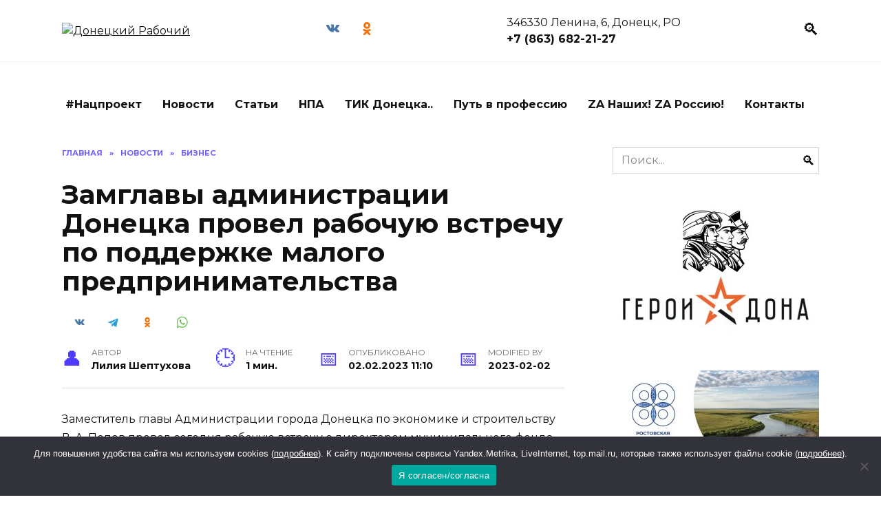

--- FILE ---
content_type: text/html; charset=UTF-8
request_url: https://donetsk-dr.ru/2023/02/zamglavy-administraczii-doneczka-provel-rabochuyu-vstrechu-po-podderzhke-malogo-predprinimatelstva/
body_size: 21041
content:
<!doctype html>
<html lang="ru-RU">
<head>
	<meta charset="UTF-8">
	<meta name="viewport" content="width=device-width, initial-scale=1">
    
    <!-- Yandex.RTB -->
    <script>window.yaContextCb=window.yaContextCb||[]</script>
    <script src="https://yandex.ru/ads/system/context.js" async></script>

	<meta name='robots' content='index, follow, max-image-preview:large, max-snippet:-1, max-video-preview:-1' />

	<!-- This site is optimized with the Yoast SEO plugin v21.7 - https://yoast.com/wordpress/plugins/seo/ -->
	<title>Замглавы администрации Донецка провел рабочую встречу по поддержке малого предпринимательства</title>
	<meta name="description" content="Замглавы администрации Донецка провел рабочую встречу по поддержке малого предпринимательства - Донецкий Рабочий. Новости Донецка Ростовской области" />
	<link rel="canonical" href="https://donetsk-dr.ru/2023/02/zamglavy-administraczii-doneczka-provel-rabochuyu-vstrechu-po-podderzhke-malogo-predprinimatelstva/" />
	<meta property="og:locale" content="ru_RU" />
	<meta property="og:type" content="article" />
	<meta property="og:title" content="Замглавы администрации Донецка провел рабочую встречу по поддержке малого предпринимательства" />
	<meta property="og:description" content="Замглавы администрации Донецка провел рабочую встречу по поддержке малого предпринимательства - Донецкий Рабочий. Новости Донецка Ростовской области" />
	<meta property="og:url" content="https://donetsk-dr.ru/2023/02/zamglavy-administraczii-doneczka-provel-rabochuyu-vstrechu-po-podderzhke-malogo-predprinimatelstva/" />
	<meta property="og:site_name" content="Донецкий Рабочий" />
	<meta property="article:published_time" content="2023-02-02T11:10:26+00:00" />
	<meta property="article:modified_time" content="2023-02-02T11:11:18+00:00" />
	<meta name="author" content="Лилия Шептухова" />
	<meta name="twitter:card" content="summary_large_image" />
	<meta name="twitter:label1" content="Написано автором" />
	<meta name="twitter:data1" content="Лилия Шептухова" />
	<script type="application/ld+json" class="yoast-schema-graph">{"@context":"https://schema.org","@graph":[{"@type":"WebPage","@id":"https://donetsk-dr.ru/2023/02/zamglavy-administraczii-doneczka-provel-rabochuyu-vstrechu-po-podderzhke-malogo-predprinimatelstva/","url":"https://donetsk-dr.ru/2023/02/zamglavy-administraczii-doneczka-provel-rabochuyu-vstrechu-po-podderzhke-malogo-predprinimatelstva/","name":"Замглавы администрации Донецка провел рабочую встречу по поддержке малого предпринимательства","isPartOf":{"@id":"https://donetsk-dr.ru/#website"},"datePublished":"2023-02-02T11:10:26+00:00","dateModified":"2023-02-02T11:11:18+00:00","author":{"@id":"https://donetsk-dr.ru/#/schema/person/5d2d532e1bc08c68843b489438f5d90c"},"description":"Замглавы администрации Донецка провел рабочую встречу по поддержке малого предпринимательства - Донецкий Рабочий. Новости Донецка Ростовской области","breadcrumb":{"@id":"https://donetsk-dr.ru/2023/02/zamglavy-administraczii-doneczka-provel-rabochuyu-vstrechu-po-podderzhke-malogo-predprinimatelstva/#breadcrumb"},"inLanguage":"ru-RU","potentialAction":[{"@type":"ReadAction","target":["https://donetsk-dr.ru/2023/02/zamglavy-administraczii-doneczka-provel-rabochuyu-vstrechu-po-podderzhke-malogo-predprinimatelstva/"]}]},{"@type":"BreadcrumbList","@id":"https://donetsk-dr.ru/2023/02/zamglavy-administraczii-doneczka-provel-rabochuyu-vstrechu-po-podderzhke-malogo-predprinimatelstva/#breadcrumb","itemListElement":[{"@type":"ListItem","position":1,"name":"Главная страница","item":"https://donetsk-dr.ru/"},{"@type":"ListItem","position":2,"name":"Замглавы администрации Донецка провел рабочую встречу по поддержке малого предпринимательства"}]},{"@type":"WebSite","@id":"https://donetsk-dr.ru/#website","url":"https://donetsk-dr.ru/","name":"Новости Донецка - газета Донецкий рабочий","description":"Городская общественно-политическая газета Донецкий рабочий. Самые свежие и актуальные новости Донецка.","potentialAction":[{"@type":"SearchAction","target":{"@type":"EntryPoint","urlTemplate":"https://donetsk-dr.ru/?s={search_term_string}"},"query-input":"required name=search_term_string"}],"inLanguage":"ru-RU"},{"@type":"Person","@id":"https://donetsk-dr.ru/#/schema/person/5d2d532e1bc08c68843b489438f5d90c","name":"Лилия Шептухова","image":{"@type":"ImageObject","inLanguage":"ru-RU","@id":"https://donetsk-dr.ru/#/schema/person/image/","url":"https://secure.gravatar.com/avatar/5aa6e3db30a0354641a29f0218d6186c?s=96&d=mm&r=g","contentUrl":"https://secure.gravatar.com/avatar/5aa6e3db30a0354641a29f0218d6186c?s=96&d=mm&r=g","caption":"Лилия Шептухова"},"sameAs":["https://donetsk-dr.ru"],"url":"https://donetsk-dr.ru/author/glavred/"}]}</script>
	<!-- / Yoast SEO plugin. -->


<link rel='dns-prefetch' href='//fonts.googleapis.com' />
<link rel="alternate" type="application/rss+xml" title="Донецкий Рабочий &raquo; Лента комментариев к &laquo;Замглавы администрации Донецка провел рабочую встречу по поддержке малого предпринимательства&raquo;" href="https://donetsk-dr.ru/2023/02/zamglavy-administraczii-doneczka-provel-rabochuyu-vstrechu-po-podderzhke-malogo-predprinimatelstva/feed/" />
<script type="text/javascript">
/* <![CDATA[ */
window._wpemojiSettings = {"baseUrl":"https:\/\/s.w.org\/images\/core\/emoji\/14.0.0\/72x72\/","ext":".png","svgUrl":"https:\/\/s.w.org\/images\/core\/emoji\/14.0.0\/svg\/","svgExt":".svg","source":{"concatemoji":"https:\/\/donetsk-dr.ru\/wp-includes\/js\/wp-emoji-release.min.js?ver=6.4.7"}};
/*! This file is auto-generated */
!function(i,n){var o,s,e;function c(e){try{var t={supportTests:e,timestamp:(new Date).valueOf()};sessionStorage.setItem(o,JSON.stringify(t))}catch(e){}}function p(e,t,n){e.clearRect(0,0,e.canvas.width,e.canvas.height),e.fillText(t,0,0);var t=new Uint32Array(e.getImageData(0,0,e.canvas.width,e.canvas.height).data),r=(e.clearRect(0,0,e.canvas.width,e.canvas.height),e.fillText(n,0,0),new Uint32Array(e.getImageData(0,0,e.canvas.width,e.canvas.height).data));return t.every(function(e,t){return e===r[t]})}function u(e,t,n){switch(t){case"flag":return n(e,"\ud83c\udff3\ufe0f\u200d\u26a7\ufe0f","\ud83c\udff3\ufe0f\u200b\u26a7\ufe0f")?!1:!n(e,"\ud83c\uddfa\ud83c\uddf3","\ud83c\uddfa\u200b\ud83c\uddf3")&&!n(e,"\ud83c\udff4\udb40\udc67\udb40\udc62\udb40\udc65\udb40\udc6e\udb40\udc67\udb40\udc7f","\ud83c\udff4\u200b\udb40\udc67\u200b\udb40\udc62\u200b\udb40\udc65\u200b\udb40\udc6e\u200b\udb40\udc67\u200b\udb40\udc7f");case"emoji":return!n(e,"\ud83e\udef1\ud83c\udffb\u200d\ud83e\udef2\ud83c\udfff","\ud83e\udef1\ud83c\udffb\u200b\ud83e\udef2\ud83c\udfff")}return!1}function f(e,t,n){var r="undefined"!=typeof WorkerGlobalScope&&self instanceof WorkerGlobalScope?new OffscreenCanvas(300,150):i.createElement("canvas"),a=r.getContext("2d",{willReadFrequently:!0}),o=(a.textBaseline="top",a.font="600 32px Arial",{});return e.forEach(function(e){o[e]=t(a,e,n)}),o}function t(e){var t=i.createElement("script");t.src=e,t.defer=!0,i.head.appendChild(t)}"undefined"!=typeof Promise&&(o="wpEmojiSettingsSupports",s=["flag","emoji"],n.supports={everything:!0,everythingExceptFlag:!0},e=new Promise(function(e){i.addEventListener("DOMContentLoaded",e,{once:!0})}),new Promise(function(t){var n=function(){try{var e=JSON.parse(sessionStorage.getItem(o));if("object"==typeof e&&"number"==typeof e.timestamp&&(new Date).valueOf()<e.timestamp+604800&&"object"==typeof e.supportTests)return e.supportTests}catch(e){}return null}();if(!n){if("undefined"!=typeof Worker&&"undefined"!=typeof OffscreenCanvas&&"undefined"!=typeof URL&&URL.createObjectURL&&"undefined"!=typeof Blob)try{var e="postMessage("+f.toString()+"("+[JSON.stringify(s),u.toString(),p.toString()].join(",")+"));",r=new Blob([e],{type:"text/javascript"}),a=new Worker(URL.createObjectURL(r),{name:"wpTestEmojiSupports"});return void(a.onmessage=function(e){c(n=e.data),a.terminate(),t(n)})}catch(e){}c(n=f(s,u,p))}t(n)}).then(function(e){for(var t in e)n.supports[t]=e[t],n.supports.everything=n.supports.everything&&n.supports[t],"flag"!==t&&(n.supports.everythingExceptFlag=n.supports.everythingExceptFlag&&n.supports[t]);n.supports.everythingExceptFlag=n.supports.everythingExceptFlag&&!n.supports.flag,n.DOMReady=!1,n.readyCallback=function(){n.DOMReady=!0}}).then(function(){return e}).then(function(){var e;n.supports.everything||(n.readyCallback(),(e=n.source||{}).concatemoji?t(e.concatemoji):e.wpemoji&&e.twemoji&&(t(e.twemoji),t(e.wpemoji)))}))}((window,document),window._wpemojiSettings);
/* ]]> */
</script>
<style id='wp-emoji-styles-inline-css' type='text/css'>

	img.wp-smiley, img.emoji {
		display: inline !important;
		border: none !important;
		box-shadow: none !important;
		height: 1em !important;
		width: 1em !important;
		margin: 0 0.07em !important;
		vertical-align: -0.1em !important;
		background: none !important;
		padding: 0 !important;
	}
</style>
<link rel='stylesheet' id='wp-block-library-css' href='https://donetsk-dr.ru/wp-includes/css/dist/block-library/style.min.css?ver=6.4.7'  media='all' />
<style id='wp-block-library-theme-inline-css' type='text/css'>
.wp-block-audio figcaption{color:#555;font-size:13px;text-align:center}.is-dark-theme .wp-block-audio figcaption{color:hsla(0,0%,100%,.65)}.wp-block-audio{margin:0 0 1em}.wp-block-code{border:1px solid #ccc;border-radius:4px;font-family:Menlo,Consolas,monaco,monospace;padding:.8em 1em}.wp-block-embed figcaption{color:#555;font-size:13px;text-align:center}.is-dark-theme .wp-block-embed figcaption{color:hsla(0,0%,100%,.65)}.wp-block-embed{margin:0 0 1em}.blocks-gallery-caption{color:#555;font-size:13px;text-align:center}.is-dark-theme .blocks-gallery-caption{color:hsla(0,0%,100%,.65)}.wp-block-image figcaption{color:#555;font-size:13px;text-align:center}.is-dark-theme .wp-block-image figcaption{color:hsla(0,0%,100%,.65)}.wp-block-image{margin:0 0 1em}.wp-block-pullquote{border-bottom:4px solid;border-top:4px solid;color:currentColor;margin-bottom:1.75em}.wp-block-pullquote cite,.wp-block-pullquote footer,.wp-block-pullquote__citation{color:currentColor;font-size:.8125em;font-style:normal;text-transform:uppercase}.wp-block-quote{border-left:.25em solid;margin:0 0 1.75em;padding-left:1em}.wp-block-quote cite,.wp-block-quote footer{color:currentColor;font-size:.8125em;font-style:normal;position:relative}.wp-block-quote.has-text-align-right{border-left:none;border-right:.25em solid;padding-left:0;padding-right:1em}.wp-block-quote.has-text-align-center{border:none;padding-left:0}.wp-block-quote.is-large,.wp-block-quote.is-style-large,.wp-block-quote.is-style-plain{border:none}.wp-block-search .wp-block-search__label{font-weight:700}.wp-block-search__button{border:1px solid #ccc;padding:.375em .625em}:where(.wp-block-group.has-background){padding:1.25em 2.375em}.wp-block-separator.has-css-opacity{opacity:.4}.wp-block-separator{border:none;border-bottom:2px solid;margin-left:auto;margin-right:auto}.wp-block-separator.has-alpha-channel-opacity{opacity:1}.wp-block-separator:not(.is-style-wide):not(.is-style-dots){width:100px}.wp-block-separator.has-background:not(.is-style-dots){border-bottom:none;height:1px}.wp-block-separator.has-background:not(.is-style-wide):not(.is-style-dots){height:2px}.wp-block-table{margin:0 0 1em}.wp-block-table td,.wp-block-table th{word-break:normal}.wp-block-table figcaption{color:#555;font-size:13px;text-align:center}.is-dark-theme .wp-block-table figcaption{color:hsla(0,0%,100%,.65)}.wp-block-video figcaption{color:#555;font-size:13px;text-align:center}.is-dark-theme .wp-block-video figcaption{color:hsla(0,0%,100%,.65)}.wp-block-video{margin:0 0 1em}.wp-block-template-part.has-background{margin-bottom:0;margin-top:0;padding:1.25em 2.375em}
</style>
<style id='classic-theme-styles-inline-css' type='text/css'>
/*! This file is auto-generated */
.wp-block-button__link{color:#fff;background-color:#32373c;border-radius:9999px;box-shadow:none;text-decoration:none;padding:calc(.667em + 2px) calc(1.333em + 2px);font-size:1.125em}.wp-block-file__button{background:#32373c;color:#fff;text-decoration:none}
</style>
<style id='global-styles-inline-css' type='text/css'>
body{--wp--preset--color--black: #000000;--wp--preset--color--cyan-bluish-gray: #abb8c3;--wp--preset--color--white: #ffffff;--wp--preset--color--pale-pink: #f78da7;--wp--preset--color--vivid-red: #cf2e2e;--wp--preset--color--luminous-vivid-orange: #ff6900;--wp--preset--color--luminous-vivid-amber: #fcb900;--wp--preset--color--light-green-cyan: #7bdcb5;--wp--preset--color--vivid-green-cyan: #00d084;--wp--preset--color--pale-cyan-blue: #8ed1fc;--wp--preset--color--vivid-cyan-blue: #0693e3;--wp--preset--color--vivid-purple: #9b51e0;--wp--preset--gradient--vivid-cyan-blue-to-vivid-purple: linear-gradient(135deg,rgba(6,147,227,1) 0%,rgb(155,81,224) 100%);--wp--preset--gradient--light-green-cyan-to-vivid-green-cyan: linear-gradient(135deg,rgb(122,220,180) 0%,rgb(0,208,130) 100%);--wp--preset--gradient--luminous-vivid-amber-to-luminous-vivid-orange: linear-gradient(135deg,rgba(252,185,0,1) 0%,rgba(255,105,0,1) 100%);--wp--preset--gradient--luminous-vivid-orange-to-vivid-red: linear-gradient(135deg,rgba(255,105,0,1) 0%,rgb(207,46,46) 100%);--wp--preset--gradient--very-light-gray-to-cyan-bluish-gray: linear-gradient(135deg,rgb(238,238,238) 0%,rgb(169,184,195) 100%);--wp--preset--gradient--cool-to-warm-spectrum: linear-gradient(135deg,rgb(74,234,220) 0%,rgb(151,120,209) 20%,rgb(207,42,186) 40%,rgb(238,44,130) 60%,rgb(251,105,98) 80%,rgb(254,248,76) 100%);--wp--preset--gradient--blush-light-purple: linear-gradient(135deg,rgb(255,206,236) 0%,rgb(152,150,240) 100%);--wp--preset--gradient--blush-bordeaux: linear-gradient(135deg,rgb(254,205,165) 0%,rgb(254,45,45) 50%,rgb(107,0,62) 100%);--wp--preset--gradient--luminous-dusk: linear-gradient(135deg,rgb(255,203,112) 0%,rgb(199,81,192) 50%,rgb(65,88,208) 100%);--wp--preset--gradient--pale-ocean: linear-gradient(135deg,rgb(255,245,203) 0%,rgb(182,227,212) 50%,rgb(51,167,181) 100%);--wp--preset--gradient--electric-grass: linear-gradient(135deg,rgb(202,248,128) 0%,rgb(113,206,126) 100%);--wp--preset--gradient--midnight: linear-gradient(135deg,rgb(2,3,129) 0%,rgb(40,116,252) 100%);--wp--preset--font-size--small: 19.5px;--wp--preset--font-size--medium: 20px;--wp--preset--font-size--large: 36.5px;--wp--preset--font-size--x-large: 42px;--wp--preset--font-size--normal: 22px;--wp--preset--font-size--huge: 49.5px;--wp--preset--spacing--20: 0.44rem;--wp--preset--spacing--30: 0.67rem;--wp--preset--spacing--40: 1rem;--wp--preset--spacing--50: 1.5rem;--wp--preset--spacing--60: 2.25rem;--wp--preset--spacing--70: 3.38rem;--wp--preset--spacing--80: 5.06rem;--wp--preset--shadow--natural: 6px 6px 9px rgba(0, 0, 0, 0.2);--wp--preset--shadow--deep: 12px 12px 50px rgba(0, 0, 0, 0.4);--wp--preset--shadow--sharp: 6px 6px 0px rgba(0, 0, 0, 0.2);--wp--preset--shadow--outlined: 6px 6px 0px -3px rgba(255, 255, 255, 1), 6px 6px rgba(0, 0, 0, 1);--wp--preset--shadow--crisp: 6px 6px 0px rgba(0, 0, 0, 1);}:where(.is-layout-flex){gap: 0.5em;}:where(.is-layout-grid){gap: 0.5em;}body .is-layout-flow > .alignleft{float: left;margin-inline-start: 0;margin-inline-end: 2em;}body .is-layout-flow > .alignright{float: right;margin-inline-start: 2em;margin-inline-end: 0;}body .is-layout-flow > .aligncenter{margin-left: auto !important;margin-right: auto !important;}body .is-layout-constrained > .alignleft{float: left;margin-inline-start: 0;margin-inline-end: 2em;}body .is-layout-constrained > .alignright{float: right;margin-inline-start: 2em;margin-inline-end: 0;}body .is-layout-constrained > .aligncenter{margin-left: auto !important;margin-right: auto !important;}body .is-layout-constrained > :where(:not(.alignleft):not(.alignright):not(.alignfull)){max-width: var(--wp--style--global--content-size);margin-left: auto !important;margin-right: auto !important;}body .is-layout-constrained > .alignwide{max-width: var(--wp--style--global--wide-size);}body .is-layout-flex{display: flex;}body .is-layout-flex{flex-wrap: wrap;align-items: center;}body .is-layout-flex > *{margin: 0;}body .is-layout-grid{display: grid;}body .is-layout-grid > *{margin: 0;}:where(.wp-block-columns.is-layout-flex){gap: 2em;}:where(.wp-block-columns.is-layout-grid){gap: 2em;}:where(.wp-block-post-template.is-layout-flex){gap: 1.25em;}:where(.wp-block-post-template.is-layout-grid){gap: 1.25em;}.has-black-color{color: var(--wp--preset--color--black) !important;}.has-cyan-bluish-gray-color{color: var(--wp--preset--color--cyan-bluish-gray) !important;}.has-white-color{color: var(--wp--preset--color--white) !important;}.has-pale-pink-color{color: var(--wp--preset--color--pale-pink) !important;}.has-vivid-red-color{color: var(--wp--preset--color--vivid-red) !important;}.has-luminous-vivid-orange-color{color: var(--wp--preset--color--luminous-vivid-orange) !important;}.has-luminous-vivid-amber-color{color: var(--wp--preset--color--luminous-vivid-amber) !important;}.has-light-green-cyan-color{color: var(--wp--preset--color--light-green-cyan) !important;}.has-vivid-green-cyan-color{color: var(--wp--preset--color--vivid-green-cyan) !important;}.has-pale-cyan-blue-color{color: var(--wp--preset--color--pale-cyan-blue) !important;}.has-vivid-cyan-blue-color{color: var(--wp--preset--color--vivid-cyan-blue) !important;}.has-vivid-purple-color{color: var(--wp--preset--color--vivid-purple) !important;}.has-black-background-color{background-color: var(--wp--preset--color--black) !important;}.has-cyan-bluish-gray-background-color{background-color: var(--wp--preset--color--cyan-bluish-gray) !important;}.has-white-background-color{background-color: var(--wp--preset--color--white) !important;}.has-pale-pink-background-color{background-color: var(--wp--preset--color--pale-pink) !important;}.has-vivid-red-background-color{background-color: var(--wp--preset--color--vivid-red) !important;}.has-luminous-vivid-orange-background-color{background-color: var(--wp--preset--color--luminous-vivid-orange) !important;}.has-luminous-vivid-amber-background-color{background-color: var(--wp--preset--color--luminous-vivid-amber) !important;}.has-light-green-cyan-background-color{background-color: var(--wp--preset--color--light-green-cyan) !important;}.has-vivid-green-cyan-background-color{background-color: var(--wp--preset--color--vivid-green-cyan) !important;}.has-pale-cyan-blue-background-color{background-color: var(--wp--preset--color--pale-cyan-blue) !important;}.has-vivid-cyan-blue-background-color{background-color: var(--wp--preset--color--vivid-cyan-blue) !important;}.has-vivid-purple-background-color{background-color: var(--wp--preset--color--vivid-purple) !important;}.has-black-border-color{border-color: var(--wp--preset--color--black) !important;}.has-cyan-bluish-gray-border-color{border-color: var(--wp--preset--color--cyan-bluish-gray) !important;}.has-white-border-color{border-color: var(--wp--preset--color--white) !important;}.has-pale-pink-border-color{border-color: var(--wp--preset--color--pale-pink) !important;}.has-vivid-red-border-color{border-color: var(--wp--preset--color--vivid-red) !important;}.has-luminous-vivid-orange-border-color{border-color: var(--wp--preset--color--luminous-vivid-orange) !important;}.has-luminous-vivid-amber-border-color{border-color: var(--wp--preset--color--luminous-vivid-amber) !important;}.has-light-green-cyan-border-color{border-color: var(--wp--preset--color--light-green-cyan) !important;}.has-vivid-green-cyan-border-color{border-color: var(--wp--preset--color--vivid-green-cyan) !important;}.has-pale-cyan-blue-border-color{border-color: var(--wp--preset--color--pale-cyan-blue) !important;}.has-vivid-cyan-blue-border-color{border-color: var(--wp--preset--color--vivid-cyan-blue) !important;}.has-vivid-purple-border-color{border-color: var(--wp--preset--color--vivid-purple) !important;}.has-vivid-cyan-blue-to-vivid-purple-gradient-background{background: var(--wp--preset--gradient--vivid-cyan-blue-to-vivid-purple) !important;}.has-light-green-cyan-to-vivid-green-cyan-gradient-background{background: var(--wp--preset--gradient--light-green-cyan-to-vivid-green-cyan) !important;}.has-luminous-vivid-amber-to-luminous-vivid-orange-gradient-background{background: var(--wp--preset--gradient--luminous-vivid-amber-to-luminous-vivid-orange) !important;}.has-luminous-vivid-orange-to-vivid-red-gradient-background{background: var(--wp--preset--gradient--luminous-vivid-orange-to-vivid-red) !important;}.has-very-light-gray-to-cyan-bluish-gray-gradient-background{background: var(--wp--preset--gradient--very-light-gray-to-cyan-bluish-gray) !important;}.has-cool-to-warm-spectrum-gradient-background{background: var(--wp--preset--gradient--cool-to-warm-spectrum) !important;}.has-blush-light-purple-gradient-background{background: var(--wp--preset--gradient--blush-light-purple) !important;}.has-blush-bordeaux-gradient-background{background: var(--wp--preset--gradient--blush-bordeaux) !important;}.has-luminous-dusk-gradient-background{background: var(--wp--preset--gradient--luminous-dusk) !important;}.has-pale-ocean-gradient-background{background: var(--wp--preset--gradient--pale-ocean) !important;}.has-electric-grass-gradient-background{background: var(--wp--preset--gradient--electric-grass) !important;}.has-midnight-gradient-background{background: var(--wp--preset--gradient--midnight) !important;}.has-small-font-size{font-size: var(--wp--preset--font-size--small) !important;}.has-medium-font-size{font-size: var(--wp--preset--font-size--medium) !important;}.has-large-font-size{font-size: var(--wp--preset--font-size--large) !important;}.has-x-large-font-size{font-size: var(--wp--preset--font-size--x-large) !important;}
.wp-block-navigation a:where(:not(.wp-element-button)){color: inherit;}
:where(.wp-block-post-template.is-layout-flex){gap: 1.25em;}:where(.wp-block-post-template.is-layout-grid){gap: 1.25em;}
:where(.wp-block-columns.is-layout-flex){gap: 2em;}:where(.wp-block-columns.is-layout-grid){gap: 2em;}
.wp-block-pullquote{font-size: 1.5em;line-height: 1.6;}
</style>
<link rel='stylesheet' id='cookie-notice-front-css' href='https://donetsk-dr.ru/wp-content/plugins/cookie-notice/css/front.min.css?ver=2.5.5'  media='all' />
<link rel='stylesheet' id='wpstories-style-css' href='https://donetsk-dr.ru/wp-content/plugins/wpstories/assets/public/css/style.min.css?ver=2.1.4'  media='all' />
<style id='wpstories-style-inline-css' type='text/css'>
.wpstories-preview__container {border-color:#ff2525;border-radius:20px;width:110px;height:110px;border-width:2px;padding:2px}
.wpstories-preview__image {border-radius:calc(20px - 2px)}
.wpstories-feed--text-over .wpstories-preview__text {border-radius:20px}
.wpstories-preview {width:110px}
.wpstories-preview__text {font-size:14px;color:#000000}
.wpstories-preview__text span {-webkit-line-clamp:2}
.wpstories-feed--text-over .wpstories-preview__text {top:4px;right:4px;bottom:4px;left:4px}
.wpstories-feed {margin-top:30px;margin-bottom:30px}
.wpstories-feed-container {max-width:1100px}
</style>
<link rel='stylesheet' id='my-popup-style-css' href='https://donetsk-dr.ru/wp-content/plugins/my-popup/assets/public/css/styles.min.css?ver=2.1.1'  media='all' />
<link rel='stylesheet' id='style-css' href='https://donetsk-dr.ru/wp-content/themes/reboot_child/style.css?ver=6.4.7'  media='all' />
<link rel='stylesheet' id='google-fonts-css' href='https://fonts.googleapis.com/css?family=Montserrat%3A400%2C400i%2C700&#038;subset=cyrillic&#038;ver=6.4.7'  media='all' />
<link rel='stylesheet' id='reboot-style-css' href='https://donetsk-dr.ru/wp-content/themes/reboot/assets/css/style.min.css?ver=1.0.0'  media='all' />
<link rel='stylesheet' id='reboot-style-child-css' href='https://donetsk-dr.ru/wp-content/themes/reboot_child/style.css?ver=6.4.7'  media='all' />
<script type="text/javascript" id="cookie-notice-front-js-before">
/* <![CDATA[ */
var cnArgs = {"ajaxUrl":"https:\/\/donetsk-dr.ru\/wp-admin\/admin-ajax.php","nonce":"3ae5148512","hideEffect":"fade","position":"bottom","onScroll":false,"onScrollOffset":100,"onClick":false,"cookieName":"cookie_notice_accepted","cookieTime":2592000,"cookieTimeRejected":2592000,"globalCookie":false,"redirection":false,"cache":true,"revokeCookies":false,"revokeCookiesOpt":"automatic"};
/* ]]> */
</script>
<script type="text/javascript" src="https://donetsk-dr.ru/wp-content/plugins/cookie-notice/js/front.min.js?ver=2.5.5" id="cookie-notice-front-js"></script>
<script type="text/javascript" src="https://donetsk-dr.ru/wp-includes/js/jquery/jquery.min.js?ver=3.7.1" id="jquery-core-js"></script>
<script type="text/javascript" src="https://donetsk-dr.ru/wp-includes/js/jquery/jquery-migrate.min.js?ver=3.4.1" id="jquery-migrate-js"></script>
<link rel="https://api.w.org/" href="https://donetsk-dr.ru/wp-json/" /><link rel="alternate" type="application/json" href="https://donetsk-dr.ru/wp-json/wp/v2/posts/192029" /><link rel="EditURI" type="application/rsd+xml" title="RSD" href="https://donetsk-dr.ru/xmlrpc.php?rsd" />
<meta name="generator" content="WordPress 6.4.7" />
<link rel='shortlink' href='https://donetsk-dr.ru/?p=192029' />
<link rel="alternate" type="application/json+oembed" href="https://donetsk-dr.ru/wp-json/oembed/1.0/embed?url=https%3A%2F%2Fdonetsk-dr.ru%2F2023%2F02%2Fzamglavy-administraczii-doneczka-provel-rabochuyu-vstrechu-po-podderzhke-malogo-predprinimatelstva%2F" />
<link rel="alternate" type="text/xml+oembed" href="https://donetsk-dr.ru/wp-json/oembed/1.0/embed?url=https%3A%2F%2Fdonetsk-dr.ru%2F2023%2F02%2Fzamglavy-administraczii-doneczka-provel-rabochuyu-vstrechu-po-podderzhke-malogo-predprinimatelstva%2F&#038;format=xml" />
<style id="mystickymenu" type="text/css">#mysticky-nav { width:100%; position: static; }#mysticky-nav.wrapfixed { position:fixed; left: 0px; margin-top:0px;  z-index: 99990; -webkit-transition: 0.3s; -moz-transition: 0.3s; -o-transition: 0.3s; transition: 0.3s; -ms-filter:"progid:DXImageTransform.Microsoft.Alpha(Opacity=90)"; filter: alpha(opacity=90); opacity:0.9; background-color: #f7f5e7;}#mysticky-nav.wrapfixed .myfixed{ background-color: #f7f5e7; position: relative;top: auto;left: auto;right: auto;}#mysticky-nav .myfixed { margin:0 auto; float:none; border:0px; background:none; max-width:100%; }</style>			<style type="text/css">
																															</style>
			
    <style>@media (max-width: 991px){.widget-area{display: block}}</style>
<style type="text/css">.recentcomments a{display:inline !important;padding:0 !important;margin:0 !important;}</style><style type="text/css">.wpa-field--website_address, .adverts-field-name-website_address { display: none !important }</style><link rel="icon" href="https://donetsk-dr.ru/wp-content/uploads/2025/10/cropped-whatsapp-image-2023-07-28-at-11.16.54-1-32x32.jpeg" sizes="32x32" />
<link rel="icon" href="https://donetsk-dr.ru/wp-content/uploads/2025/10/cropped-whatsapp-image-2023-07-28-at-11.16.54-1-192x192.jpeg" sizes="192x192" />
<link rel="apple-touch-icon" href="https://donetsk-dr.ru/wp-content/uploads/2025/10/cropped-whatsapp-image-2023-07-28-at-11.16.54-1-180x180.jpeg" />
<meta name="msapplication-TileImage" content="https://donetsk-dr.ru/wp-content/uploads/2025/10/cropped-whatsapp-image-2023-07-28-at-11.16.54-1-270x270.jpeg" />
    <meta name="zen-verification" content="guNr2oos7ZEpCjdsCVveRXRjaJ8tNylJtB3bNb5L18w8qwTFhoFeaBQgYEPdGUYI" />

<!--В <head> сайта один раз добавьте код загрузчика-->
<script>window.yaContextCb = window.yaContextCb || []</script>
<script src="https://yandex.ru/ads/system/context.js" async></script></head>

<body class="post-template-default single single-post postid-192029 single-format-standard wp-embed-responsive cookies-not-set sidebar-right">



<div id="page" class="site">
    <a class="skip-link screen-reader-text" href="#content">Skip to content</a>

    

<header id="masthead" class="site-header full" itemscope itemtype="http://schema.org/WPHeader">
    <div class="site-header-inner fixed">

        <div class="humburger js-humburger"><span></span><span></span><span></span></div>

        <div class="site-branding">
    <div class="site-logotype"><a href="https://donetsk-dr.ru/"><img src="https://donetsk-dr.ru/wp-content/uploads/2023/07/whatsapp-image-2023-07-28-at-11.16.54.jpeg" alt="Донецкий Рабочий"></a></div></div><!-- .site-branding -->
<div class="social-links">
    <div class="social-buttons social-buttons--square social-buttons--circle">

    <span class="social-button social-button--vkontakte js-social-link" data-uri="https://vk.com/donetskdr"></span><span class="social-button social-button--odnoklassniki js-social-link" data-uri="https://ok.ru/profile/560009486318"></span>
    </div>
</div>

                <div class="header-html-1">
                    346330 Ленина, 6, Донецк, РО <br>
<b>+7 (863) 682-21-27</b>                </div>
                            <div class="header-search">
                    <span class="search-icon js-search-icon"></span>
                </div>
            
    </div>
</header><!-- #masthead -->

    
    <div class="site-content fixed site-content-sidebar">
        <div id="custom_html-12" class="widget_text side widget widget_custom_html"><div class="textwidget custom-html-widget"><!--AdFox START-->
<!--yandex_namegov-->
<!--Площадка: Сайт / Публикация / В верху-->
<!--Категория: <не задана>-->
<!--Баннер: <не задана>-->
<!--Тип баннера: Баннер в публикации-->
<div id="adfox_169059768755357853"></div>
<script>
    window.yaContextCb.push(()=>{
        Ya.adfoxCode.create({
            ownerId: 398108,
            containerId: 'adfox_169059768755357853',
            params: {
                p1: 'cskil',
                p2: 'hmmy',
                pfc: 'fnqyf',
                pfb: 'qgcpw'
            }
        })
    })
</script></div></div>    </div>
    
    
    
    <nav id="site-navigation" class="main-navigation fixed">
        <div class="main-navigation-inner full">
            <div class="menu-verhnee-menyu-container"><ul id="header_menu" class="menu"><li id="menu-item-336" class="menu-item menu-item-type-taxonomy menu-item-object-post_tag menu-item-336"><a href="https://donetsk-dr.ru/tag/naczproekt/">#Нацпроект</a></li>
<li id="menu-item-79" class="menu-item menu-item-type-taxonomy menu-item-object-category current-post-ancestor current-menu-parent current-post-parent menu-item-79"><a href="https://donetsk-dr.ru/category/news/">Новости</a></li>
<li id="menu-item-181" class="menu-item menu-item-type-taxonomy menu-item-object-category menu-item-181"><a href="https://donetsk-dr.ru/category/articles/">Статьи</a></li>
<li id="menu-item-528" class="menu-item menu-item-type-post_type menu-item-object-page menu-item-528"><a href="https://donetsk-dr.ru/npa/">НПА</a></li>
<li id="menu-item-284" class="menu-item menu-item-type-taxonomy menu-item-object-category menu-item-284"><a href="https://donetsk-dr.ru/category/news/politika/short-news/">ТИК Донецка..</a></li>
<li id="menu-item-227518" class="menu-item menu-item-type-post_type menu-item-object-page menu-item-227518"><a href="https://donetsk-dr.ru/put-v-professiyu/">Путь в профессию</a></li>
<li id="menu-item-227521" class="menu-item menu-item-type-post_type menu-item-object-page menu-item-227521"><a href="https://donetsk-dr.ru/za-nashih-za-rossiyu/">ZA Наших! ZA Россию!</a></li>
<li id="menu-item-168" class="menu-item menu-item-type-post_type menu-item-object-page menu-item-168"><a href="https://donetsk-dr.ru/contacts/">Контакты</a></li>
</ul></div>        </div>
    </nav><!-- #site-navigation -->

    

    <div class="mobile-menu-placeholder js-mobile-menu-placeholder"></div>
    <div class="search-screen-overlay js-search-screen-overlay"></div>
    <div class="search-screen js-search-screen">
		
<form role="search" method="get" class="search-form" action="https://donetsk-dr.ru/">
    <label>
        <span class="screen-reader-text">Search for:</span>
        <input type="search" class="search-field" placeholder="Поиск..." value="" name="s">
    </label>
    <button type="submit" class="search-submit"></button>
</form>    </div>

    
	
    <div id="content" class="site-content fixed">

        
        <div class="site-content-inner">
    
        
        <div id="primary" class="content-area" itemscope itemtype="http://schema.org/Article">
            <main id="main" class="site-main article-card">
            
                
<article id="post-192029" class="article-post post-192029 post type-post status-publish format-standard  category-biznes category-news tag-ekonomika">

    
        <div class="breadcrumb" itemscope itemtype="http://schema.org/BreadcrumbList"><span class="breadcrumb-item" itemprop="itemListElement" itemscope itemtype="http://schema.org/ListItem"><a href="https://donetsk-dr.ru/" itemprop="item"><span itemprop="name">Главная</span></a><meta itemprop="position" content="0"></span> <span class="breadcrumb-separator">»</span> <span class="breadcrumb-item" itemprop="itemListElement" itemscope itemtype="http://schema.org/ListItem"><a href="https://donetsk-dr.ru/category/news/" itemprop="item"><span itemprop="name">Новости</span></a><meta itemprop="position" content="1"></span> <span class="breadcrumb-separator">»</span> <span class="breadcrumb-item breadcrumb_last" itemprop="itemListElement" itemscope itemtype="http://schema.org/ListItem"><span itemprop="name">Бизнес</span><meta itemprop="position" content="2"></span></div>
                                <h1 class="entry-title" itemprop="headline">Замглавы администрации Донецка провел рабочую встречу по поддержке малого предпринимательства</h1>
                    
                                <div class="social-buttons"><span class="social-button social-button--vkontakte" data-social="vkontakte"></span><span class="social-button social-button--telegram" data-social="telegram"></span><span class="social-button social-button--odnoklassniki" data-social="odnoklassniki"></span><span class="social-button social-button--whatsapp" data-social="whatsapp"></span></div>                    
      
    
            <div class="entry-meta">
            <span class="entry-author"><span class="entry-label">Автор</span> <span itemprop="author">Лилия Шептухова</span></span>            <span class="entry-time"><span class="entry-label">На чтение</span> 1 мин.</span>                             <span class="entry-date"><span class="entry-label">Опубликовано</span> <time itemprop="datePublished" datetime="2023-02-02 11:10:26">02.02.2023 11:10</time></span>
            <span class="entry-date"><span class="entry-label">Modified by</span> <time itemprop="dateModified" datetime="2023-02-02">2023-02-02</time></span>        </div>
    
    
    <div class="entry-content" itemprop="articleBody">
        
<p>Заместитель главы Администрации города Донецка по экономике и строительству В. А. Попов провел сегодня рабочую встречу с директором муниципального фонда поддержки предпринимательства А. А. Козловым  и начальником отдела экономики и торговли С. В. Беленко.</p>



<p>Обсуждались актуальные вопросы развития города в сложившейся экономической ситуации и меры поддержки, которые фонд может оказать на развитие предпринимательства.</p>



<p>Напомним, на территории Ростовской области&nbsp;финансовую поддержку в виде предоставления микрозаймов субъектам малого и среднего предпринимательства &nbsp;оказывают муниципальные фонды поддержки малого предпринимательства и фонды местного развития.</p>



<p>На сегодняшний день в Ростовской области функционируют 11 муниципальных фондов поддержки малого предпринимательства и местного развития, одним из которых является микрокредитная компания муниципальный Фонд поддержки малого предпринимательства города Донецк.</p>



<p>Ранее мы писали, что <a href="https://donetsk-dr.ru/2023/02/otsutstvie-anshlagov-i-parkovka-na-gazone-administrativnaya-komissiya-provodit-ocherednoe-zasedanie/">административная комиссия проводит очередное заседание</a></p>
<!-- toc empty --></p>    </div><!-- .entry-content -->

</article>




<div class="entry-tags"><a href="https://donetsk-dr.ru/tag/ekonomika/" class="entry-tag">экономика</a> </div>

    <div class="rating-box">
        <div class="rating-box__header">Оцените статью</div>
		<div class="star-rating js-star-rating star-rating--score-0" data-post-id="192029" data-rating-count="" data-rating-sum="" data-rating-value=""><span class="star-rating-item js-star-rating-item" data-score="1"><svg aria-hidden="true" role="img" xmlns="http://www.w3.org/2000/svg" viewBox="0 0 576 512" class="i-ico"><path fill="currentColor" d="M259.3 17.8L194 150.2 47.9 171.5c-26.2 3.8-36.7 36.1-17.7 54.6l105.7 103-25 145.5c-4.5 26.3 23.2 46 46.4 33.7L288 439.6l130.7 68.7c23.2 12.2 50.9-7.4 46.4-33.7l-25-145.5 105.7-103c19-18.5 8.5-50.8-17.7-54.6L382 150.2 316.7 17.8c-11.7-23.6-45.6-23.9-57.4 0z" class="ico-star"></path></svg></span><span class="star-rating-item js-star-rating-item" data-score="2"><svg aria-hidden="true" role="img" xmlns="http://www.w3.org/2000/svg" viewBox="0 0 576 512" class="i-ico"><path fill="currentColor" d="M259.3 17.8L194 150.2 47.9 171.5c-26.2 3.8-36.7 36.1-17.7 54.6l105.7 103-25 145.5c-4.5 26.3 23.2 46 46.4 33.7L288 439.6l130.7 68.7c23.2 12.2 50.9-7.4 46.4-33.7l-25-145.5 105.7-103c19-18.5 8.5-50.8-17.7-54.6L382 150.2 316.7 17.8c-11.7-23.6-45.6-23.9-57.4 0z" class="ico-star"></path></svg></span><span class="star-rating-item js-star-rating-item" data-score="3"><svg aria-hidden="true" role="img" xmlns="http://www.w3.org/2000/svg" viewBox="0 0 576 512" class="i-ico"><path fill="currentColor" d="M259.3 17.8L194 150.2 47.9 171.5c-26.2 3.8-36.7 36.1-17.7 54.6l105.7 103-25 145.5c-4.5 26.3 23.2 46 46.4 33.7L288 439.6l130.7 68.7c23.2 12.2 50.9-7.4 46.4-33.7l-25-145.5 105.7-103c19-18.5 8.5-50.8-17.7-54.6L382 150.2 316.7 17.8c-11.7-23.6-45.6-23.9-57.4 0z" class="ico-star"></path></svg></span><span class="star-rating-item js-star-rating-item" data-score="4"><svg aria-hidden="true" role="img" xmlns="http://www.w3.org/2000/svg" viewBox="0 0 576 512" class="i-ico"><path fill="currentColor" d="M259.3 17.8L194 150.2 47.9 171.5c-26.2 3.8-36.7 36.1-17.7 54.6l105.7 103-25 145.5c-4.5 26.3 23.2 46 46.4 33.7L288 439.6l130.7 68.7c23.2 12.2 50.9-7.4 46.4-33.7l-25-145.5 105.7-103c19-18.5 8.5-50.8-17.7-54.6L382 150.2 316.7 17.8c-11.7-23.6-45.6-23.9-57.4 0z" class="ico-star"></path></svg></span><span class="star-rating-item js-star-rating-item" data-score="5"><svg aria-hidden="true" role="img" xmlns="http://www.w3.org/2000/svg" viewBox="0 0 576 512" class="i-ico"><path fill="currentColor" d="M259.3 17.8L194 150.2 47.9 171.5c-26.2 3.8-36.7 36.1-17.7 54.6l105.7 103-25 145.5c-4.5 26.3 23.2 46 46.4 33.7L288 439.6l130.7 68.7c23.2 12.2 50.9-7.4 46.4-33.7l-25-145.5 105.7-103c19-18.5 8.5-50.8-17.7-54.6L382 150.2 316.7 17.8c-11.7-23.6-45.6-23.9-57.4 0z" class="ico-star"></path></svg></span></div>    </div>


    <div class="entry-social">
		
        		<div class="social-buttons"><span class="social-button social-button--vkontakte" data-social="vkontakte"></span><span class="social-button social-button--telegram" data-social="telegram"></span><span class="social-button social-button--odnoklassniki" data-social="odnoklassniki"></span><span class="social-button social-button--whatsapp" data-social="whatsapp"></span></div>            </div>





<meta itemscope itemprop="mainEntityOfPage" itemType="https://schema.org/WebPage" itemid="https://donetsk-dr.ru/2023/02/zamglavy-administraczii-doneczka-provel-rabochuyu-vstrechu-po-podderzhke-malogo-predprinimatelstva/" content="Замглавы администрации Донецка провел рабочую встречу по поддержке малого предпринимательства">
<div itemprop="publisher" itemscope itemtype="https://schema.org/Organization" style="display: none;"><div itemprop="logo" itemscope itemtype="https://schema.org/ImageObject"><img itemprop="url image" src="https://donetsk-dr.ru/wp-content/uploads/2023/07/whatsapp-image-2023-07-28-at-11.16.54.jpeg" alt="Донецкий Рабочий"></div><meta itemprop="name" content="Донецкий Рабочий"><meta itemprop="telephone" content="Донецкий Рабочий"><meta itemprop="address" content="https://donetsk-dr.ru"></div>
<div id="comments" class="comments-area">

    	<div id="respond" class="comment-respond">
		<div id="reply-title" class="comment-reply-title">Добавить комментарий <small><a rel="nofollow" id="cancel-comment-reply-link" href="/2023/02/zamglavy-administraczii-doneczka-provel-rabochuyu-vstrechu-po-podderzhke-malogo-predprinimatelstva/#respond" style="display:none;">Отменить ответ</a></small></div><p class="must-log-in">Для отправки комментария вам необходимо <a href="https://donetsk-dr.ru/wp-login.php?redirect_to=https%3A%2F%2Fdonetsk-dr.ru%2F2023%2F02%2Fzamglavy-administraczii-doneczka-provel-rabochuyu-vstrechu-po-podderzhke-malogo-predprinimatelstva%2F">авторизоваться</a>.</p>	</div><!-- #respond -->
	

    
</div><!-- #comments -->

            </main><!-- #main -->
        </div><!-- #primary -->

        
<aside id="secondary" class="widget-area" itemscope itemtype="http://schema.org/WPSideBar">
    <div class="sticky-sidebar js-sticky-sidebar">
	    <div id="search-2" class="widget widget_search">
<form role="search" method="get" class="search-form" action="https://donetsk-dr.ru/">
    <label>
        <span class="screen-reader-text">Search for:</span>
        <input type="search" class="search-field" placeholder="Поиск..." value="" name="s">
    </label>
    <button type="submit" class="search-submit"></button>
</form></div><div id="block-5" class="widget widget_block widget_media_image"><div class="wp-block-image">
<figure class="aligncenter size-full is-resized"><a href="https://donetsk-dr.ru/instrukcziya-po-poryadku-uchastiya-v-proekte-geroi-dona/"><img fetchpriority="high" decoding="async" width="300" height="206" src="https://donetsk-dr.ru/wp-content/uploads/2025/03/i-_1_.jpg" alt="" class="wp-image-227346" style="width:393px;height:auto" srcset="https://donetsk-dr.ru/wp-content/uploads/2025/03/i-_1_.jpg 300w, https://donetsk-dr.ru/wp-content/uploads/2025/03/i-_1_-150x103.jpg 150w" sizes="(max-width: 300px) 100vw, 300px" /></a></figure></div></div><div id="media_image-6" class="widget widget_media_image"><img width="300" height="150" src="https://donetsk-dr.ru/wp-content/uploads/2025/09/6anner-6h3-1-1-300x150.jpg" class="image wp-image-230772  attachment-medium size-medium" alt="" style="max-width: 100%; height: auto;" decoding="async" srcset="https://donetsk-dr.ru/wp-content/uploads/2025/09/6anner-6h3-1-1-300x150.jpg 300w, https://donetsk-dr.ru/wp-content/uploads/2025/09/6anner-6h3-1-1-800x400.jpg 800w, https://donetsk-dr.ru/wp-content/uploads/2025/09/6anner-6h3-1-1-600x300.jpg 600w, https://donetsk-dr.ru/wp-content/uploads/2025/09/6anner-6h3-1-1-310x155.jpg 310w, https://donetsk-dr.ru/wp-content/uploads/2025/09/6anner-6h3-1-1-150x75.jpg 150w, https://donetsk-dr.ru/wp-content/uploads/2025/09/6anner-6h3-1-1.jpg 1024w" sizes="(max-width: 300px) 100vw, 300px" /></div>
		<div id="recent-posts-2" class="widget widget_recent_entries">
		<div class="widget-header">Свежие записи</div>
		<ul>
											<li>
					<a href="https://donetsk-dr.ru/2026/01/v-doneczke-roditeli-ne-mogut-podelit-nesovershennoletnego-rebenka/">В Донецке родители не могут поделить несовершеннолетнего ребенка</a>
									</li>
											<li>
					<a href="https://donetsk-dr.ru/2026/01/v-doneczke-pensionerka-poteryala-pyat-tysyach-rublej-poveriv-v-zamenu-elektroschetchikov/">В Донецке пенсионерка потеряла пять тысяч рублей, поверив в замену электросчетчиков</a>
									</li>
											<li>
					<a href="https://donetsk-dr.ru/2026/01/donchane-vstretili-kreshhenie-gospodne/">Дончане встретили Крещение Господне</a>
									</li>
											<li>
					<a href="https://donetsk-dr.ru/2026/01/doneczkie-shkolniki-poobshhalis-s-geroyami-svo/">Донецкие школьники пообщались с героями СВО</a>
									</li>
											<li>
					<a href="https://donetsk-dr.ru/2026/01/kak-shhedrovali-na-stanczii-yunyh-tehnikov/">Как щедровали на станции юных техников</a>
									</li>
					</ul>

		</div><div id="recent-comments-2" class="widget widget_recent_comments"><div class="widget-header">Свежие комментарии</div><ul id="recentcomments"></ul></div><div id="block-4" class="widget widget_block"><style>
            .don-news__all { /* Настройки отображения общего окна виджета */
                height: 700px; /* Высота виджета */
                width: 300px; /* Ширина виджета */
                margin-top: 25px;  /* Отступ сверху */
                margin-bottom: 25px;  /* Отступ снизу */
                padding: 5px;
                overflow: auto;

            }

            .don-news__main-title {  /* Настройки стилей главного заголовка */
                font-size: 12px; /* Размер шрифта в px % */
                color: #2b55a2; /* Цвет текста */
                font-weight: 700; /* Жирность шрифта */
                text-transform: uppercase;
                font-family: "Montserrat, Arial, "Helvetica Neue", Helvetica"; /* Тип шрифта */
                margin-bottom: 5px;  /* Отступ снизу */
                text-decoration: none !important;

            }

            .don-news__title { /* Настройки стилей заголовков статей */
                color: #333333; /* Цвет текста */
                font-size: 18px; /* Размер шрифта в px % */
                font-weight: 400; /* Жирность шрифта */
                line-height: 24px;
                font-family: Montserrat, Arial, "Helvetica Neue", Helvetica; /* Тип шрифта */
                text-decoration: none !important;
            }

            .don-news__date /* Настройки стилей даты */
            {
                color: #000; /* Цвет текста */
                font-family: "Montserrat, Arial, "Helvetica Neue", Helvetica"; /* Тип шрифта */
                font-size: 14px;  /* Размер шрифта в px % */
                font-weight: 400; /* Жирность шрифта */
                text-decoration: none !important;
            }

            .don24-news_feed {
                margin-bottom: 6px;
                padding-bottom: 6px;
            }

            .don24-news_img {
                width: 100%;
                margin-bottom: 12px;
            }

            .don-news__btn { /* Настройки стилей кнопки "БОЛЬШЕ НОВОСТЕЙ" */
                color: #555; /* Цвет текста кнопки до наведения */
                background-color: #ddd; /* Цвет кнопки до наведения */
                font-family: 'Montserrat, Arial, "Helvetica Neue", Helvetica',sans-serif; /* Тип шрифта */
                font-weight: 700; /* Жирность шрифта */
                font-size: 14px; /* Размер шрифта в px % */
                width: 100%;
                margin: auto;                
                border-radius: 2px;
                display: block;
                text-align: center;              
                letter-spacing: 1px;
                cursor: pointer;
                text-transform: uppercase;
                padding: 10px 0;
                text-decoration: none !important;
               
            }
            .don-news__btn:hover /* Настройки стилей кнопки "БОЛЬШЕ НОВОСТЕЙ" при наведении*/
            {
                color: white; /* Цвет текста кнопки после наведения */
                background-color: #767676; /* Цвет кнопки после наведения */
            }

            ::-webkit-scrollbar{
                width: 3px;
            }

            ::-webkit-scrollbar-thumb{
                background-color: #aaa;
            }


        </style>

        <script src="https://ajax.googleapis.com/ajax/libs/jquery/3.5.1/jquery.min.js"></script>
        <script>(function () {

                var data = $.ajax({
                    url: 'https://don24.ru/new-widget/news',
                    async: false,
                    crossDomain: true,
                    type: "GET",
                    contentType: 'application/json',
                    dataType: 'json'
                }).responseJSON;
                if (!data || !data.length) {
                    return;
                }
                function formatDate(ts) {
                    var d = new Date(ts * 1000);
                    return d.getHours() + ':' + ('0' + d.getMinutes()).substr(-2);
                }

                var html = '<div class="don-news__all"><a class="don-news__main-title" href="https://don24.ru/" target="_blank">#Новости Ростовской области</a>';
                for (var i = 0; i < data.length; i++) {
                    var item = data[i];
                    html += '<a class="don-news__title" href="' + item.url + '" target="_blank"><div class="don-news__date">'+ item.date+ ' '+ item.time+'</div><div class="don24-news_feed" ><img decoding="async" src="' + item.img + '" class="don24-news_img" ><div>' + item.title + '</a></div></div>';
                }
                html += '<div><a class="don-news__btn" href="https://don24.ru/news" target="_blank">Больше новостей</a></div></div>';
                document.write(html);
            }());</script></div><div id="archives-2" class="widget widget_archive"><div class="widget-header">Архивы</div>
			<ul>
					<li><a href='https://donetsk-dr.ru/2026/01/'>Январь 2026</a></li>
	<li><a href='https://donetsk-dr.ru/2025/12/'>Декабрь 2025</a></li>
	<li><a href='https://donetsk-dr.ru/2025/11/'>Ноябрь 2025</a></li>
	<li><a href='https://donetsk-dr.ru/2025/10/'>Октябрь 2025</a></li>
	<li><a href='https://donetsk-dr.ru/2025/09/'>Сентябрь 2025</a></li>
	<li><a href='https://donetsk-dr.ru/2025/08/'>Август 2025</a></li>
	<li><a href='https://donetsk-dr.ru/2025/07/'>Июль 2025</a></li>
	<li><a href='https://donetsk-dr.ru/2025/06/'>Июнь 2025</a></li>
	<li><a href='https://donetsk-dr.ru/2025/05/'>Май 2025</a></li>
	<li><a href='https://donetsk-dr.ru/2025/04/'>Апрель 2025</a></li>
	<li><a href='https://donetsk-dr.ru/2025/03/'>Март 2025</a></li>
	<li><a href='https://donetsk-dr.ru/2025/02/'>Февраль 2025</a></li>
	<li><a href='https://donetsk-dr.ru/2025/01/'>Январь 2025</a></li>
	<li><a href='https://donetsk-dr.ru/2024/12/'>Декабрь 2024</a></li>
	<li><a href='https://donetsk-dr.ru/2024/11/'>Ноябрь 2024</a></li>
	<li><a href='https://donetsk-dr.ru/2024/10/'>Октябрь 2024</a></li>
	<li><a href='https://donetsk-dr.ru/2024/09/'>Сентябрь 2024</a></li>
	<li><a href='https://donetsk-dr.ru/2024/08/'>Август 2024</a></li>
	<li><a href='https://donetsk-dr.ru/2024/07/'>Июль 2024</a></li>
	<li><a href='https://donetsk-dr.ru/2024/06/'>Июнь 2024</a></li>
	<li><a href='https://donetsk-dr.ru/2024/05/'>Май 2024</a></li>
	<li><a href='https://donetsk-dr.ru/2024/04/'>Апрель 2024</a></li>
	<li><a href='https://donetsk-dr.ru/2024/03/'>Март 2024</a></li>
	<li><a href='https://donetsk-dr.ru/2024/02/'>Февраль 2024</a></li>
	<li><a href='https://donetsk-dr.ru/2024/01/'>Январь 2024</a></li>
	<li><a href='https://donetsk-dr.ru/2023/12/'>Декабрь 2023</a></li>
	<li><a href='https://donetsk-dr.ru/2023/11/'>Ноябрь 2023</a></li>
	<li><a href='https://donetsk-dr.ru/2023/10/'>Октябрь 2023</a></li>
	<li><a href='https://donetsk-dr.ru/2023/09/'>Сентябрь 2023</a></li>
	<li><a href='https://donetsk-dr.ru/2023/08/'>Август 2023</a></li>
	<li><a href='https://donetsk-dr.ru/2023/07/'>Июль 2023</a></li>
	<li><a href='https://donetsk-dr.ru/2023/06/'>Июнь 2023</a></li>
	<li><a href='https://donetsk-dr.ru/2023/05/'>Май 2023</a></li>
	<li><a href='https://donetsk-dr.ru/2023/04/'>Апрель 2023</a></li>
	<li><a href='https://donetsk-dr.ru/2023/03/'>Март 2023</a></li>
	<li><a href='https://donetsk-dr.ru/2023/02/'>Февраль 2023</a></li>
	<li><a href='https://donetsk-dr.ru/2023/01/'>Январь 2023</a></li>
	<li><a href='https://donetsk-dr.ru/2022/12/'>Декабрь 2022</a></li>
	<li><a href='https://donetsk-dr.ru/2022/11/'>Ноябрь 2022</a></li>
	<li><a href='https://donetsk-dr.ru/2022/10/'>Октябрь 2022</a></li>
	<li><a href='https://donetsk-dr.ru/2022/09/'>Сентябрь 2022</a></li>
	<li><a href='https://donetsk-dr.ru/2022/08/'>Август 2022</a></li>
	<li><a href='https://donetsk-dr.ru/2022/07/'>Июль 2022</a></li>
	<li><a href='https://donetsk-dr.ru/2022/06/'>Июнь 2022</a></li>
	<li><a href='https://donetsk-dr.ru/2022/05/'>Май 2022</a></li>
	<li><a href='https://donetsk-dr.ru/2022/04/'>Апрель 2022</a></li>
	<li><a href='https://donetsk-dr.ru/2022/03/'>Март 2022</a></li>
	<li><a href='https://donetsk-dr.ru/2022/02/'>Февраль 2022</a></li>
	<li><a href='https://donetsk-dr.ru/2022/01/'>Январь 2022</a></li>
	<li><a href='https://donetsk-dr.ru/2021/12/'>Декабрь 2021</a></li>
	<li><a href='https://donetsk-dr.ru/2021/11/'>Ноябрь 2021</a></li>
	<li><a href='https://donetsk-dr.ru/2021/10/'>Октябрь 2021</a></li>
	<li><a href='https://donetsk-dr.ru/2021/09/'>Сентябрь 2021</a></li>
	<li><a href='https://donetsk-dr.ru/2021/08/'>Август 2021</a></li>
	<li><a href='https://donetsk-dr.ru/2021/07/'>Июль 2021</a></li>
	<li><a href='https://donetsk-dr.ru/2021/06/'>Июнь 2021</a></li>
	<li><a href='https://donetsk-dr.ru/2021/05/'>Май 2021</a></li>
	<li><a href='https://donetsk-dr.ru/2021/04/'>Апрель 2021</a></li>
	<li><a href='https://donetsk-dr.ru/2021/03/'>Март 2021</a></li>
	<li><a href='https://donetsk-dr.ru/2021/02/'>Февраль 2021</a></li>
	<li><a href='https://donetsk-dr.ru/2021/01/'>Январь 2021</a></li>
	<li><a href='https://donetsk-dr.ru/2020/12/'>Декабрь 2020</a></li>
	<li><a href='https://donetsk-dr.ru/2020/11/'>Ноябрь 2020</a></li>
	<li><a href='https://donetsk-dr.ru/2020/10/'>Октябрь 2020</a></li>
	<li><a href='https://donetsk-dr.ru/2020/09/'>Сентябрь 2020</a></li>
	<li><a href='https://donetsk-dr.ru/2020/08/'>Август 2020</a></li>
	<li><a href='https://donetsk-dr.ru/2020/07/'>Июль 2020</a></li>
	<li><a href='https://donetsk-dr.ru/2020/06/'>Июнь 2020</a></li>
	<li><a href='https://donetsk-dr.ru/2020/04/'>Апрель 2020</a></li>
	<li><a href='https://donetsk-dr.ru/2020/03/'>Март 2020</a></li>
	<li><a href='https://donetsk-dr.ru/2020/02/'>Февраль 2020</a></li>
			</ul>

			</div><div id="categories-2" class="widget widget_categories"><div class="widget-header">Рубрики</div>
			<ul>
					<li class="cat-item cat-item-1"><a href="https://donetsk-dr.ru/category/bez-rubriki/">Без рубрики</a>
</li>
	<li class="cat-item cat-item-15"><a href="https://donetsk-dr.ru/category/news/biznes/">Бизнес</a>
</li>
	<li class="cat-item cat-item-49"><a href="https://donetsk-dr.ru/category/vybory-i-naznacheniya/">Выборы и назначения</a>
</li>
	<li class="cat-item cat-item-40"><a href="https://donetsk-dr.ru/category/news/zhkh/">ЖКХ</a>
</li>
	<li class="cat-item cat-item-20"><a href="https://donetsk-dr.ru/category/news/zashhita-ot-chs/">Защита от ЧС</a>
</li>
	<li class="cat-item cat-item-13"><a href="https://donetsk-dr.ru/category/news/informaczionnye-tehnologii/">Информационные технологии</a>
</li>
	<li class="cat-item cat-item-45"><a href="https://donetsk-dr.ru/category/kultura/">Культура</a>
</li>
	<li class="cat-item cat-item-14"><a href="https://donetsk-dr.ru/category/news/malyj-i-srednij-biznes/">Малый и средний бизнес</a>
</li>
	<li class="cat-item cat-item-28"><a href="https://donetsk-dr.ru/category/news/mediczina/">Медицина</a>
</li>
	<li class="cat-item cat-item-2"><a href="https://donetsk-dr.ru/category/news/">Новости</a>
</li>
	<li class="cat-item cat-item-11"><a href="https://donetsk-dr.ru/category/news/education/">Образование</a>
</li>
	<li class="cat-item cat-item-57"><a href="https://donetsk-dr.ru/category/obrazovanie/">Образование</a>
</li>
	<li class="cat-item cat-item-10"><a href="https://donetsk-dr.ru/category/news/society/">Общество</a>
</li>
	<li class="cat-item cat-item-3"><a href="https://donetsk-dr.ru/category/main/">Основная</a>
</li>
	<li class="cat-item cat-item-50"><a href="https://donetsk-dr.ru/category/news/politika/">Политика</a>
</li>
	<li class="cat-item cat-item-12"><a href="https://donetsk-dr.ru/category/news/pravo-i-zakon/">Право и закон</a>
</li>
	<li class="cat-item cat-item-9"><a href="https://donetsk-dr.ru/category/news/accidents/">Происшествия</a>
</li>
	<li class="cat-item cat-item-16"><a href="https://donetsk-dr.ru/category/news/soczzashhita/">Соцзащита</a>
</li>
	<li class="cat-item cat-item-84"><a href="https://donetsk-dr.ru/category/sport/">Спорт</a>
</li>
	<li class="cat-item cat-item-4"><a href="https://donetsk-dr.ru/category/articles/">Статьи</a>
</li>
	<li class="cat-item cat-item-8"><a href="https://donetsk-dr.ru/category/news/politika/short-news/">ТИК Донецка..</a>
</li>
			</ul>

			</div><div id="custom_html-14" class="widget_text widget widget_custom_html"><div class="textwidget custom-html-widget"><!--AdFox START-->
<!--yandex_namegov-->
<!--Площадка: Сайт / Сквозная / В шапке-->
<!--Категория: <не задана>-->
<!--Баннер: <не задана>-->
<!--Тип баннера: Баннер в шапке-->
<div id="adfox_169059746211386265"></div>
<script>
    window.yaContextCb.push(()=>{
        Ya.adfoxCode.create({
            ownerId: 398108,
            containerId: 'adfox_169059746211386265',
            params: {
                p1: 'cskip',
                p2: 'hmmu',
                pfc: 'fnqyf',
                pfb: 'qgcps'
            }
        })
    })
</script></div></div><div id="media_image-4" class="widget widget_media_image"><a href="https://службапоконтракту.рф/" target="_blank" rel="noopener"><img width="1000" height="145" src="https://donetsk-dr.ru/wp-content/uploads/2023/10/banner-sluzhba-po-kontraktu.jpg" class="image wp-image-213701  attachment-full size-full" alt="" style="max-width: 100%; height: auto;" decoding="async" srcset="https://donetsk-dr.ru/wp-content/uploads/2023/10/banner-sluzhba-po-kontraktu.jpg 1000w, https://donetsk-dr.ru/wp-content/uploads/2023/10/banner-sluzhba-po-kontraktu-300x44.jpg 300w, https://donetsk-dr.ru/wp-content/uploads/2023/10/banner-sluzhba-po-kontraktu-650x94.jpg 650w, https://donetsk-dr.ru/wp-content/uploads/2023/10/banner-sluzhba-po-kontraktu-310x45.jpg 310w, https://donetsk-dr.ru/wp-content/uploads/2023/10/banner-sluzhba-po-kontraktu-150x22.jpg 150w" sizes="(max-width: 1000px) 100vw, 1000px" /></a></div><div id="custom_html-13" class="widget_text widget widget_custom_html"><div class="textwidget custom-html-widget"><!--AdFox START-->
<!--yandex_namegov-->
<!--Площадка: Сайт / Главная / В рубриках-->
<!--Категория: <не задана>-->
<!--Баннер: <не задана>-->
<!--Тип баннера: Баннер в рубриках на главной-->
<div id="adfox_16905975744541222"></div>
<script>
    window.yaContextCb.push(()=>{
        Ya.adfoxCode.create({
            ownerId: 398108,
            containerId: 'adfox_16905975744541222',
            params: {
                p1: 'cskhe',
                p2: 'hmmv',
                pfc: 'fnqyf',
                pfb: 'qgcpt'
            }
        })
    })
</script></div></div><div id="custom_html-3" class="widget_text widget widget_custom_html"><div class="textwidget custom-html-widget">
<p style="font-size: 12px"><span style="padding: 6px; background: white; color: black; margin: 5px 5px 5px 0; border-radius: 50%; font-weight: bold">16+</span><p>Сетевое издание "Donetski rabochi"</p></div></div>    </div>
</aside><!-- #secondary -->

    
                    
        <div class="related-posts fixed">

            
            <div class="related-posts__header">Вам также может понравиться</div>

            <div class="post-cards post-cards--vertical">

	            
<div class="post-card post-card--vertical w-animate">
	        <div class="post-card__thumbnail">
            <a href="https://donetsk-dr.ru/2026/01/v-doneczke-roditeli-ne-mogut-podelit-nesovershennoletnego-rebenka/">
				<img width="335" height="220" src="https://donetsk-dr.ru/wp-content/uploads/2026/01/8e124da87501b5ec408bb7dd58717605-335x220.jpg" class="attachment-reboot_small size-reboot_small wp-post-image" alt="" decoding="async" loading="lazy" />            </a>
        </div>
	
    <div class="post-card__body">

	    <div class="post-card__title"><a href="https://donetsk-dr.ru/2026/01/v-doneczke-roditeli-ne-mogut-podelit-nesovershennoletnego-rebenka/">В Донецке родители не могут поделить несовершеннолетнего ребенка</a></div><div class="post-card__description">Когда родители не могут договориться: история одной</div><div class="post-card__meta"><span class="post-card__comments">0</span><span class="post-card__views">304</span></div>
    </div>
</div>

<div class="post-card post-card--vertical w-animate">
	        <div class="post-card__thumbnail">
            <a href="https://donetsk-dr.ru/2026/01/v-doneczke-pensionerka-poteryala-pyat-tysyach-rublej-poveriv-v-zamenu-elektroschetchikov/">
				<img width="335" height="220" src="https://donetsk-dr.ru/wp-content/uploads/2026/01/c0mlm6wpilqmst9448dxv75y0zzdw42e-335x220.jpeg" class="attachment-reboot_small size-reboot_small wp-post-image" alt="" decoding="async" loading="lazy" />            </a>
        </div>
	
    <div class="post-card__body">

	    <div class="post-card__title"><a href="https://donetsk-dr.ru/2026/01/v-doneczke-pensionerka-poteryala-pyat-tysyach-rublej-poveriv-v-zamenu-elektroschetchikov/">В Донецке пенсионерка потеряла пять тысяч рублей, поверив в замену электросчетчиков</a></div><div class="post-card__description">Зная щепетильное отношение наших пенсионеров к вопросу</div><div class="post-card__meta"><span class="post-card__comments">0</span><span class="post-card__views">157</span></div>
    </div>
</div>

<div class="post-card post-card--vertical w-animate">
	        <div class="post-card__thumbnail">
            <a href="https://donetsk-dr.ru/2026/01/donchane-vstretili-kreshhenie-gospodne/">
				<img width="335" height="220" src="https://donetsk-dr.ru/wp-content/uploads/2026/01/photo_2026-01-19_14-17-05-335x220.jpg" class="attachment-reboot_small size-reboot_small wp-post-image" alt="" decoding="async" loading="lazy" />            </a>
        </div>
	
    <div class="post-card__body">

	    <div class="post-card__title"><a href="https://donetsk-dr.ru/2026/01/donchane-vstretili-kreshhenie-gospodne/">Дончане встретили Крещение Господне</a></div><div class="post-card__description">Верующие по всей России 19 января традиционно отметили</div><div class="post-card__meta"><span class="post-card__comments">0</span><span class="post-card__views">91</span></div>
    </div>
</div>

<div class="post-card post-card--vertical w-animate">
	        <div class="post-card__thumbnail">
            <a href="https://donetsk-dr.ru/2026/01/doneczkie-shkolniki-poobshhalis-s-geroyami-svo/">
				<img width="335" height="220" src="https://donetsk-dr.ru/wp-content/uploads/2026/01/photo_2026-01-19_13-35-43-335x220.jpg" class="attachment-reboot_small size-reboot_small wp-post-image" alt="" decoding="async" loading="lazy" />            </a>
        </div>
	
    <div class="post-card__body">

	    <div class="post-card__title"><a href="https://donetsk-dr.ru/2026/01/doneczkie-shkolniki-poobshhalis-s-geroyami-svo/">Донецкие школьники пообщались с героями СВО</a></div><div class="post-card__description">В школе № 7 прошла патриотическая встреча «Разговоры</div><div class="post-card__meta"><span class="post-card__comments">0</span><span class="post-card__views">154</span></div>
    </div>
</div>

<div class="post-card post-card--vertical w-animate">
	        <div class="post-card__thumbnail">
            <a href="https://donetsk-dr.ru/2026/01/kak-shhedrovali-na-stanczii-yunyh-tehnikov/">
				<img width="335" height="220" src="https://donetsk-dr.ru/wp-content/uploads/2026/01/pu4oteflkicggoctkuhi7jx6s1e-n3rwkmlrk3pmbajtcjquljzpqeafi65pvgvglshom4uakixkulefqo0cqbmn-335x220.jpg" class="attachment-reboot_small size-reboot_small wp-post-image" alt="" decoding="async" loading="lazy" />            </a>
        </div>
	
    <div class="post-card__body">

	    <div class="post-card__title"><a href="https://donetsk-dr.ru/2026/01/kak-shhedrovali-na-stanczii-yunyh-tehnikov/">Как щедровали на станции юных техников</a></div><div class="post-card__description">&#8220;Щедрый вечер&#8221; на станции юных техников</div><div class="post-card__meta"><span class="post-card__comments">0</span><span class="post-card__views">126</span></div>
    </div>
</div>

<div class="post-card post-card--vertical w-animate">
	        <div class="post-card__thumbnail">
            <a href="https://donetsk-dr.ru/2026/01/u-gubernatora-rostovskoj-oblasti-novyj-press-sekretar/">
				<img width="335" height="220" src="https://donetsk-dr.ru/wp-content/uploads/2026/01/yun_gubernator_slyusar-1024x682-1-335x220.jpg" class="attachment-reboot_small size-reboot_small wp-post-image" alt="" decoding="async" loading="lazy" srcset="https://donetsk-dr.ru/wp-content/uploads/2026/01/yun_gubernator_slyusar-1024x682-1-335x220.jpg 335w, https://donetsk-dr.ru/wp-content/uploads/2026/01/yun_gubernator_slyusar-1024x682-1-150x100.jpg 150w" sizes="(max-width: 335px) 100vw, 335px" />            </a>
        </div>
	
    <div class="post-card__body">

	    <div class="post-card__title"><a href="https://donetsk-dr.ru/2026/01/u-gubernatora-rostovskoj-oblasti-novyj-press-sekretar/">У губернатора Ростовской области &#8211; новый пресс-секретарь</a></div><div class="post-card__description">Губернатор Ростовской области Юрий Слюсарь назначил</div><div class="post-card__meta"><span class="post-card__comments">0</span><span class="post-card__views">146</span></div>
    </div>
</div>

<div class="post-card post-card--vertical w-animate">
	        <div class="post-card__thumbnail">
            <a href="https://donetsk-dr.ru/2026/01/pravila-bezopasnosti-tonkij-lyod/">
				<img width="335" height="220" src="https://donetsk-dr.ru/wp-content/uploads/2026/01/pravila-bezopasnosti-tonkiy-led_160669022982359994__800x800-335x220.jpg" class="attachment-reboot_small size-reboot_small wp-post-image" alt="" decoding="async" loading="lazy" />            </a>
        </div>
	
    <div class="post-card__body">

	    <div class="post-card__title"><a href="https://donetsk-dr.ru/2026/01/pravila-bezopasnosti-tonkij-lyod/">Правила безопасности: тонкий лёд !</a></div><div class="post-card__description">Ежегодно тонкий лед становится причиной гибели людей</div><div class="post-card__meta"><span class="post-card__comments">0</span><span class="post-card__views">26</span></div>
    </div>
</div>

<div class="post-card post-card--vertical w-animate">
	        <div class="post-card__thumbnail">
            <a href="https://donetsk-dr.ru/2026/01/glava-azova-dosrochno-slozhil-polnomochiya/">
				<img width="335" height="220" src="https://donetsk-dr.ru/wp-content/uploads/2026/01/image000011-335x220.jpg" class="attachment-reboot_small size-reboot_small wp-post-image" alt="" decoding="async" loading="lazy" />            </a>
        </div>
	
    <div class="post-card__body">

	    <div class="post-card__title"><a href="https://donetsk-dr.ru/2026/01/glava-azova-dosrochno-slozhil-polnomochiya/">Глава Азова досрочно сложил полномочия</a></div><div class="post-card__description">Дмитрий Устименко покинет должность главы Азова досрочно.</div><div class="post-card__meta"><span class="post-card__comments">0</span><span class="post-card__views">97</span></div>
    </div>
</div>

            </div>

            
        </div>

                    
    </div><!--.site-content-inner-->

</div><!--.site-content-->


    <div class="advertising-after-site fixed"></div>

    
    

<div class="site-footer-container">

    

    <footer id="colophon" class="site-footer site-footer--style-gray full">
        <div class="site-footer-inner fixed">

            <div class="footer-widgets footer-widgets-5"><div class="footer-widget"></div><div class="footer-widget"><div id="nav_menu-7" class="widget widget_nav_menu"><div class="menu-menyu-v-futere-2-container"><ul id="menu-menyu-v-futere-2" class="menu"><li id="menu-item-1506" class="menu-item menu-item-type-custom menu-item-object-custom menu-item-home menu-item-1506"><a href="http://donetsk-dr.ru">Главная</a></li>
<li id="menu-item-358" class="menu-item menu-item-type-taxonomy menu-item-object-post_tag menu-item-358"><a href="https://donetsk-dr.ru/tag/naczproekt/">#Нацпроект</a></li>
<li id="menu-item-354" class="menu-item menu-item-type-taxonomy menu-item-object-category current-post-ancestor current-menu-parent current-post-parent menu-item-354"><a href="https://donetsk-dr.ru/category/news/">Новости</a></li>
<li id="menu-item-355" class="menu-item menu-item-type-taxonomy menu-item-object-category menu-item-355"><a href="https://donetsk-dr.ru/category/articles/">Статьи</a></li>
<li id="menu-item-356" class="menu-item menu-item-type-taxonomy menu-item-object-category menu-item-356"><a href="https://donetsk-dr.ru/category/news/politika/short-news/">ТИК Донецка..</a></li>
<li id="menu-item-1507" class="menu-item menu-item-type-post_type menu-item-object-page menu-item-1507"><a href="https://donetsk-dr.ru/contacts/">Контакты</a></li>
</ul></div></div></div><div class="footer-widget"><div id="nav_menu-9" class="widget widget_nav_menu"><div class="menu-menyu-v-futere-3-container"><ul id="menu-menyu-v-futere-3" class="menu"><li id="menu-item-531" class="menu-item menu-item-type-post_type menu-item-object-page menu-item-531"><a href="https://donetsk-dr.ru/npa/">НПА</a></li>
<li id="menu-item-551" class="menu-item menu-item-type-post_type menu-item-object-page menu-item-551"><a href="https://donetsk-dr.ru/moya-malaya-rodina/">Моя малая родина</a></li>
<li id="menu-item-490" class="menu-item menu-item-type-post_type menu-item-object-page menu-item-490"><a href="https://donetsk-dr.ru/gorodskoj-sovet-veteranov/">Городской Совет ветеранов</a></li>
</ul></div></div><div id="custom_html-16" class="widget_text widget widget_custom_html"><div class="textwidget custom-html-widget"><!--AdFox START-->
<!--yandex_namegov-->
<!--Площадка: Сайт / Сквозная / На весь экран-->
<!--Категория: <не задана>-->
<!--Баннер: <не задана>-->
<!--Тип баннера: Обои на весь экран (Fullscreen Pop Up)-->
<div id="adfox_169059777054655405"></div>
<script>
    window.yaContextCb.push(()=>{
        Ya.adfoxCode.create({
            ownerId: 398108,
            containerId: 'adfox_169059777054655405',
            params: {
                p1: 'cskit',
                p2: 'hmmz',
                pfc: 'fnqyf',
                pfb: 'qgcpx'
            }
        })
    })
</script>

<!--AdFox START-->
<!--yandex_namegov-->
<!--Площадка: Сайт / Сквозная / Нижний фиксированный-->
<!--Категория: <не задана>-->
<!--Баннер: <не задана>-->
<!--Тип баннера: Нижний фиксированный-->
<div id="adfox_169059780358646993"></div>
<script>
    window.yaContextCb.push(()=>{
        Ya.adfoxCode.create({
            ownerId: 398108,
            containerId: 'adfox_169059780358646993',
            params: {
                p1: 'cskix',
                p2: 'hmnb',
                pfc: 'fnqyf',
                pfb: 'qgcqa'
            }
        })
    })
</script>
</div></div><div id="block-3" class="widget widget_block widget_media_image">
<figure class="wp-block-image size-full is-resized"><img loading="lazy" decoding="async" width="1024" height="1024" src="https://donetsk-dr.ru/wp-content/uploads/2024/11/1666160097_44-drochikula-com-p-porno-lyubov-noskova-sliv-porno-61-1.png" alt="" class="wp-image-225122" style="width:50px" srcset="https://donetsk-dr.ru/wp-content/uploads/2024/11/1666160097_44-drochikula-com-p-porno-lyubov-noskova-sliv-porno-61-1.png 1024w, https://donetsk-dr.ru/wp-content/uploads/2024/11/1666160097_44-drochikula-com-p-porno-lyubov-noskova-sliv-porno-61-1-300x300.png 300w, https://donetsk-dr.ru/wp-content/uploads/2024/11/1666160097_44-drochikula-com-p-porno-lyubov-noskova-sliv-porno-61-1-150x150.png 150w, https://donetsk-dr.ru/wp-content/uploads/2024/11/1666160097_44-drochikula-com-p-porno-lyubov-noskova-sliv-porno-61-1-400x400.png 400w, https://donetsk-dr.ru/wp-content/uploads/2024/11/1666160097_44-drochikula-com-p-porno-lyubov-noskova-sliv-porno-61-1-100x100.png 100w, https://donetsk-dr.ru/wp-content/uploads/2024/11/1666160097_44-drochikula-com-p-porno-lyubov-noskova-sliv-porno-61-1-310x310.png 310w, https://donetsk-dr.ru/wp-content/uploads/2024/11/1666160097_44-drochikula-com-p-porno-lyubov-noskova-sliv-porno-61-1-105x105.png 105w" sizes="(max-width: 1024px) 100vw, 1024px" /></figure>
</div></div><div class="footer-widget"><div id="custom_html-7" class="widget_text widget widget_custom_html"><div class="widget-header">Контакты</div><div class="textwidget custom-html-widget"><b>Адрес редакции:</b> 
346330 г. Донецк, пр. Ленина, 6
<br>
<br>
<b>Главный редактор:</b> 
<br>Лилия Михайловна Шептухова 8 (86368) 2-21-27
<br>
<br>
<b>Корреспонденты:</b> 
8 (86368) 2-21-27
<br>
<b>Комп. отдел:</b> 8 (86368) 2-27-14
<br>
<b>Бухгалтерия:</b> 8 (86368) 2-06-42
<br>
<b>Электронная почта:</b> redaks-dr@yandex.ru
<br>
</div></div></div><div class="footer-widget"></div></div>
            
<div class="footer-bottom">
    <div class="footer-info">
        © 2026 Все права защищены. 
<br><br><p style="font-size: 12px">Мнения авторов публикаций не обязательно отражают точку зрения редакции. Ответственность за достоверность фактов, изложенных в публикациях «Донецкого рабочего», несут авторы. Редакция не несет ответственность за содержание рекламы. Вся информация, размещенная на веб-сайте www.donetsk-dr.ru охраняется в соответствии с законодательством РФ об авторском праве. Представителем авторов публикаций и фотоматериалов является «ООО Донецк Центр Инфо». Полное или частичное воспроизведение материалов без гиперссылки на www.donetsk-dr.ru запрещается.  &nbsp<a href="https://donetsk-dr.ru/poryadok-obrabotki-personalnyh-dannyh-na-sajte/">Порядок обработки данных на сайте</a></p>
<p style="font-size: 12px">&nbsp<a href="https://donetsk-dr.ru/politika-konfidenczialnosti-i-zashhity-informaczii/">Политика конфиденциальности и защиты информации</a></p>
<p style="font-size: 12px">&nbsp<a href="https://donetsk-dr.ru/soglasie-na-obrabotku-personalnyh-dannye-obratnoj-svyazi/">Согласие на обработку персональных данные обратной связи</a></p>
<p style="font-size: 12px">&nbsp<a href="https://donetsk-dr.ru/soglasie-na-obrabotku-personalnyh-dannyh-s-pomoshhyu-servisov-yandex-metrika-liveinternet-top-mail-ru/">Согласие на обработку персональных данных с помощью сервисов Yandex.Metrika, LiveInternet, top.mail.ru</a></p>
	        </div>
	<br/>
    <div class="footer-counters">
        <p style="font-size: 12px">Сетевое издание "Donetski rabochi" (Донецкий рабочий) зарегистировано Федеральной службой по надзору в сфере связи, информационных технологий и массовых коммуникаций (Роскомнадзор) - регистрационный номер ЭЛ № ФС 77-79436 от 2 ноября 2020 г.</p> <p style="font-size: 12px;">Учредитель издания:  ООО “Донецк Центр Инфо»</p>        <!--LiveInternet counter-->
            <script type="text/javascript">document.write("<a href='http://www.liveinternet.ru/click' target=_blank><img src='//counter.yadro.ru/hit?t17.10;r" + escape(document.referrer) + ((typeof(screen)=="undefined")?"":";s"+screen.width+"*"+screen.height+"*"+(screen.colorDepth?screen.colorDepth:screen.pixelDepth)) + ";u" + escape(document.URL) + ";" + Math.random() + "' border=0 width=88 height=31 alt='' title='LiveInternet: показано число просмотров за 24 часа, посетителей за 24 часа и за сегодня'><\/a>")
            </script>
        <!--/LiveInternet-->
        
<!-- Yandex.Metrika informer -->
<a href="https://metrika.yandex.ru/stat/?id=20084935&amp;from=informer"
target="_blank" rel="nofollow"><img src="https://informer.yandex.ru/informer/20084935/3_1_FFFFFFFF_EFEFEFFF_0_pageviews"
style="width:88px; height:31px; border:0;" alt="Яндекс.Метрика" title="Яндекс.Метрика: данные за сегодня (просмотры, визиты и уникальные посетители)" class="ym-advanced-informer" data-cid="20084935" data-lang="ru" /></a>
<!-- /Yandex.Metrika informer -->

<!-- Yandex.Metrika counter -->
<script type="text/javascript" >
   (function(m,e,t,r,i,k,a){m[i]=m[i]||function(){(m[i].a=m[i].a||[]).push(arguments)};
   m[i].l=1*new Date();
   for (var j = 0; j < document.scripts.length; j++) {if (document.scripts[j].src === r) { return; }}
   k=e.createElement(t),a=e.getElementsByTagName(t)[0],k.async=1,k.src=r,a.parentNode.insertBefore(k,a)})
   (window, document, "script", "https://mc.yandex.ru/metrika/tag.js", "ym");

   ym(20084935, "init", {
        clickmap:true,
        trackLinks:true,
        accurateTrackBounce:true,
        webvisor:true
   });
</script>
<noscript><div><img src="https://mc.yandex.ru/watch/20084935" style="position:absolute; left:-9999px;" alt="" /></div></noscript>
<!-- /Yandex.Metrika counter -->
        
     <!-- Top.Mail.Ru counter -->
<script type="text/javascript">
var _tmr = window._tmr || (window._tmr = []);
_tmr.push({id: "3499165", type: "pageView", start: (new Date()).getTime()});
(function (d, w, id) {
  if (d.getElementById(id)) return;
  var ts = d.createElement("script"); ts.type = "text/javascript"; ts.async = true; ts.id = id;
  ts.src = "https://top-fwz1.mail.ru/js/code.js";
  var f = function () {var s = d.getElementsByTagName("script")[0]; s.parentNode.insertBefore(ts, s);};
  if (w.opera == "[object Opera]") { d.addEventListener("DOMContentLoaded", f, false); } else { f(); }
})(document, window, "tmr-code");
</script>
<noscript><div><img src="https://top-fwz1.mail.ru/counter?id=3499165;js=na" style="position:absolute;left:-9999px;" alt="Top.Mail.Ru" /></div></noscript>
<!-- /Top.Mail.Ru counter -->

		<!-- Top.Mail.Ru logo -->
<a href="https://top-fwz1.mail.ru/jump?from=3499165">
<img src="https://top-fwz1.mail.ru/counter?id=3499165;t=479;l=1" height="31" width="88" alt="Top.Mail.Ru" style="border:0;" /></a>
<!-- /Top.Mail.Ru logo -->

        
    </div>
</div>
  
		</div><script async="async" src="https://w.uptolike.com/widgets/v1/zp.js?pid=2011717" type="text/javascript"></script>
<center><div> </div></center>
<script type="text/javascript">
            var today = new Date(), ed = new Date();
            ed.setDate(today.getDate() + 3650);
            exp = ed.toGMTString();
            if(document.cookie.match("__utmr_cache=3(;|$)"))
                document.cookie = "__utmr_cache=4; expires=" + exp;
            else if(document.cookie.match("__utmr_cache=2(;|$)"))
                document.cookie = "__utmr_cache=3; expires=" + exp;
            else if(document.cookie.match("__utmr_cache=1(;|$)"))
                document.cookie = "__utmr_cache=2; expires=" + exp;
            else if(document.cookie.match("__utmr_cache=0(;|$)"))
                document.cookie = "__utmr_cache=1; expires=" + exp;
            else
                document.cookie = "__utmr_cache=0; expires=" + exp;
        </script>    </footer><!--.site-footer-->
</div>


            <button type="button" class="scrolltop js-scrolltop" data-mob="on"></button>
    
</div><!-- #page -->

<script type="text/javascript" src="https://donetsk-dr.ru/wp-content/plugins/mystickymenu/js/morphext/morphext.min.js?ver=2.6.6" id="morphext-js-js" defer="defer" data-wp-strategy="defer"></script>
<script type="text/javascript" id="welcomebar-frontjs-js-extra">
/* <![CDATA[ */
var welcomebar_frontjs = {"ajaxurl":"https:\/\/donetsk-dr.ru\/wp-admin\/admin-ajax.php","days":"Days","hours":"\u0427\u0430\u0441\u044b","minutes":"\u041c\u0438\u043d\u0443\u0442\u044b","seconds":"Seconds","ajax_nonce":"4d49613690"};
/* ]]> */
</script>
<script type="text/javascript" src="https://donetsk-dr.ru/wp-content/plugins/mystickymenu/js/welcomebar-front.js?ver=2.6.6" id="welcomebar-frontjs-js" defer="defer" data-wp-strategy="defer"></script>
<script type="text/javascript" src="https://donetsk-dr.ru/wp-content/plugins/mystickymenu/js/detectmobilebrowser.js?ver=2.6.6" id="detectmobilebrowser-js" defer="defer" data-wp-strategy="defer"></script>
<script type="text/javascript" id="mystickymenu-js-extra">
/* <![CDATA[ */
var option = {"mystickyClass":".site-content-sidebar","activationHeight":"0","disableWidth":"0","disableLargeWidth":"0","adminBar":"false","device_desktop":"1","device_mobile":"1","mystickyTransition":"fade","mysticky_disable_down":"false"};
/* ]]> */
</script>
<script type="text/javascript" src="https://donetsk-dr.ru/wp-content/plugins/mystickymenu/js/mystickymenu.min.js?ver=2.6.6" id="mystickymenu-js" defer="defer" data-wp-strategy="defer"></script>
<script type="text/javascript" id="wp-postviews-cache-js-extra">
/* <![CDATA[ */
var viewsCacheL10n = {"admin_ajax_url":"https:\/\/donetsk-dr.ru\/wp-admin\/admin-ajax.php","nonce":"01168a4bb3","post_id":"192029"};
/* ]]> */
</script>
<script type="text/javascript" src="https://donetsk-dr.ru/wp-content/plugins/wp-postviews/postviews-cache.js?ver=1.77" id="wp-postviews-cache-js"></script>
<script type="text/javascript" id="wpstories-scripts-js-extra">
/* <![CDATA[ */
var wpstories_globals = {"story_duration":"5","story_hash_prefix":"story"};
/* ]]> */
</script>
<script type="text/javascript" src="https://donetsk-dr.ru/wp-content/plugins/wpstories/assets/public/js/scripts.min.js?ver=2.1.4" id="wpstories-scripts-js"></script>
<script type="text/javascript" id="wpstories-scripts-js-after">
/* <![CDATA[ */
jQuery(function($) {
    document.addEventListener('wpstories.changeFrame', function(e) {
        var $frame = e.detail.$frame;
        var $adsbygoogle = $frame.find('ins.adsbygoogle');
        if ($adsbygoogle.length && $adsbygoogle.data('adsbygoogle-status') !== 'done') {
            try {
                (window.adsbygoogle = window.adsbygoogle || []).push({
                    params: {
                        google_ad_slot: $adsbygoogle.data('ad-slot')
                    }
                });
            } catch (e) {
                console.error(e);
            }
        }
    });
})
/* ]]> */
</script>
<script type="text/javascript" id="my-popup-scripts-js-extra">
/* <![CDATA[ */
var my_popup_ajax = {"url":"https:\/\/donetsk-dr.ru\/wp-admin\/admin-ajax.php","nonce":"0356fb21c6","action":"my-popup"};
/* ]]> */
</script>
<script type="text/javascript" id="my-popup-scripts-js-before">
/* <![CDATA[ */
var myPopupInitData = {params:"[base64]"};
/* ]]> */
</script>
<script type="text/javascript" defer="defer" src="https://donetsk-dr.ru/wp-content/plugins/my-popup/assets/public/js/scripts.min.js?ver=20221202" id="my-popup-scripts-js"></script>
<script type="text/javascript" id="reboot-scripts-js-extra">
/* <![CDATA[ */
var settings_array = {"rating_text_average":"\u0441\u0440\u0435\u0434\u043d\u0435\u0435","rating_text_from":"\u0438\u0437","lightbox_display":"1","sidebar_fixed":"1"};
var wps_ajax = {"url":"https:\/\/donetsk-dr.ru\/wp-admin\/admin-ajax.php","nonce":"a9f3263783"};
/* ]]> */
</script>
<script type="text/javascript" src="https://donetsk-dr.ru/wp-content/themes/reboot/assets/js/all.min.js?ver=1.0.0" id="reboot-scripts-js"></script>
<script type="text/javascript" src="https://donetsk-dr.ru/wp-includes/js/comment-reply.min.js?ver=6.4.7" id="comment-reply-js" async="async" data-wp-strategy="async"></script>

		<!-- Cookie Notice plugin v2.5.5 by Hu-manity.co https://hu-manity.co/ -->
		<div id="cookie-notice" role="dialog" class="cookie-notice-hidden cookie-revoke-hidden cn-position-bottom" aria-label="Cookie Notice" style="background-color: rgba(50,50,58,1);"><div class="cookie-notice-container" style="color: #fff"><span id="cn-notice-text" class="cn-text-container">Для повышения удобства сайта мы используем cookies (<a href="/politika-konfidenczialnosti-i-zashhity-informaczii/" style="color: #fff">подробнее</a>).

К сайту подключены сервисы Yandex.Metrika, LiveInternet, top.mail.ru, которые также использует файлы cookie (<a href="/soglasie-na-obrabotku-personalnyh-dannyh-s-pomoshhyu-servisov-yandex-metrika-liveinternet-top-mail-ru/" style="color: #fff">подробнее</a>).</span><span id="cn-notice-buttons" class="cn-buttons-container"><a href="#" id="cn-accept-cookie" data-cookie-set="accept" class="cn-set-cookie cn-button" aria-label="Я согласен/согласна" style="background-color: #00a99d">Я согласен/согласна</a></span><span id="cn-close-notice" data-cookie-set="accept" class="cn-close-icon" title="Нет"></span></div>
			
		</div>
		<!-- / Cookie Notice plugin --><!--AdFox START-->
<!--yandex_namegov-->
<!--Площадка: Сайт / Сквозная / Нижний фиксированный-->
<!--Категория: <не задана>-->
<!--Баннер: <не задана>-->
<!--Тип баннера: Нижний фиксированный-->
<div id="adfox_17531069990897460"></div>
<script>
    window.yaContextCb.push(()=>{
        Ya.adfoxCode.create({
            ownerId: 398108,
            containerId: 'adfox_17531069990897460',
            params: {
                p1: 'cskix',
                p2: 'hmnb',
                pfc: 'fnqyf',
                pfb: 'qgcqa'
            }
        })
    })
</script>



</body>
</html>

<!-- Dynamic page generated in 0.712 seconds. -->
<!-- Cached page generated by WP-Super-Cache on 2026-01-20 07:10:36 -->

<!-- super cache -->

--- FILE ---
content_type: application/javascript;charset=utf-8
request_url: https://w.uptolike.com/widgets/v1/version.js?cb=cb__utl_cb_share_1768893045063396
body_size: 397
content:
cb__utl_cb_share_1768893045063396('1ea92d09c43527572b24fe052f11127b');